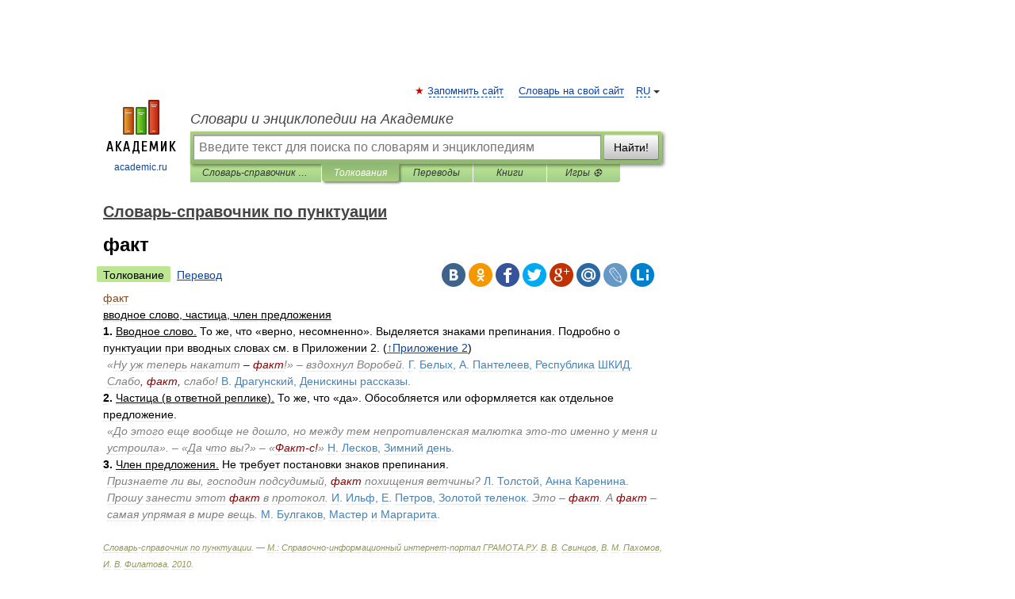

--- FILE ---
content_type: text/html; charset=UTF-8
request_url: https://punktuaciya.academic.ru/708/%D1%84%D0%B0%D0%BA%D1%82
body_size: 13119
content:
<!DOCTYPE html>
<html lang="ru">
<head>


	<meta http-equiv="Content-Type" content="text/html; charset=utf-8" />
	<title>факт | это... Что такое факт?</title>
	<meta name="Description" content="вводное слово, частица, член предложения 1. Вводное слово. То же, что «верно, несомненно». Выделяется знаками препинания. Подробно о пунктуации при вводных словах см. в Приложении 2. (↑Приложение 2) «Ну уж теперь накатит – факт!» – вздохнул&amp;#8230;" />
	<!-- type: desktop C: ru  -->
	<meta name="Keywords" content="факт" />

 
	<!--[if IE]>
	<meta http-equiv="cleartype" content="on" />
	<meta http-equiv="msthemecompatible" content="no"/>
	<![endif]-->

	<meta name="viewport" content="width=device-width, initial-scale=1, minimum-scale=1">

	
	<meta name="rating" content="mature" />
    <meta http-equiv='x-dns-prefetch-control' content='on'>
    <link rel="dns-prefetch" href="https://ajax.googleapis.com">
    <link rel="dns-prefetch" href="https://www.googletagservices.com">
    <link rel="dns-prefetch" href="https://www.google-analytics.com">
    <link rel="dns-prefetch" href="https://pagead2.googlesyndication.com">
    <link rel="dns-prefetch" href="https://ajax.googleapis.com">
    <link rel="dns-prefetch" href="https://an.yandex.ru">
    <link rel="dns-prefetch" href="https://mc.yandex.ru">

    <link rel="preload" href="/images/Logo.png"   as="image" >
    <link rel="preload" href="/images/Logo_h.png" as="image" >

	<meta property="og:title" content="факт | это... Что такое факт?" />
	<meta property="og:type" content="article" />
	<meta property="og:url" content="https://punktuaciya.academic.ru/708/%D1%84%D0%B0%D0%BA%D1%82" />
	<meta property="og:image" content="https://academic.ru/images/Logo_social_ru.png?3" />
	<meta property="og:description" content="вводное слово, частица, член предложения 1. Вводное слово. То же, что «верно, несомненно». Выделяется знаками препинания. Подробно о пунктуации при вводных словах см. в Приложении 2. (↑Приложение 2) «Ну уж теперь накатит – факт!» – вздохнул&amp;#8230;" />
	<meta property="og:site_name" content="Словари и энциклопедии на Академике" />
	<link rel="search" type="application/opensearchdescription+xml" title="Словари и энциклопедии на Академике" href="//punktuaciya.academic.ru/dicsearch.xml" />
	<meta name="ROBOTS" content="ALL" />
	<link rel="next" href="https://punktuaciya.academic.ru/709/%D1%84%D0%B0%D0%BA%D1%82_%28%D1%82%D0%BE%D1%82%29%2C_%D1%87%D1%82%D0%BE" />
	<link rel="prev" href="https://punktuaciya.academic.ru/707/%D1%83%D1%85_%D1%82%D1%8B" />
	<link rel="TOC" href="https://punktuaciya.academic.ru/" />
	<link rel="index" href="https://punktuaciya.academic.ru/" />
	<link rel="contents" href="https://punktuaciya.academic.ru/" />
	<link rel="canonical" href="https://punktuaciya.academic.ru/708/%D1%84%D0%B0%D0%BA%D1%82" />

<!-- +++++ ab_flag=1 fa_flag=2 +++++ -->

<!-- script async="async" src="https://www.googletagservices.com/tag/js/gpt.js"></script  -->
<script async="async" src="https://securepubads.g.doubleclick.net/tag/js/gpt.js"></script>

<script async type="text/javascript" src="//s.luxcdn.com/t/229742/360_light.js"></script>







<!-- Yandex.RTB -->
<script>window.yaContextCb=window.yaContextCb||[]</script>
<script src='https://yandex.ru/ads/system/context.js' async></script>





<!-- d/t desktop  -->

  <!-- 4 AdFox HeaderBidding  Сейчас только для десктопов -->
  <script async src='https://yandex.ru/ads/system/header-bidding.js'></script>
  <script>
  const dcJs = document.createElement('script'); 
  dcJs.src = "https://ads.digitalcaramel.com/js/academic.ru.js?ts="+new Date().getTime();
  dcJs.async = true;
  document.head.appendChild(dcJs);
  </script>
  <script>window.yaContextCb = window.yaContextCb || [] </script> 
  <script async src="https://yandex.ru/ads/system/context.js"></script>
  
  


<style type="text/css">
div.hidden,#sharemenu,div.autosuggest,#contextmenu,#ad_top,#ad_bottom,#ad_right,#ad_top2,#restrictions,#footer ul + div,#TerminsNavigationBar,#top-menu,#lang,#search-tabs,#search-box .translate-lang,#translate-arrow,#dic-query,#logo img.h,#t-direction-head,#langbar,.smm{display:none}p,ul{list-style-type:none;margin:0 0 15px}ul li{margin-bottom:6px}.content ul{list-style-type:disc}*{padding:0;margin:0}html,body{height:100%}body{padding:0;margin:0;color:#000;font:14px Helvetica,Arial,Tahoma,sans-serif;background:#fff;line-height:1.5em}a{color:#0d44a0;text-decoration:none}h1{font-size:24px;margin:0 0 18px}h2{font-size:20px;margin:0 0 14px}h3{font-size:16px;margin:0 0 10px}h1 a,h2 a{color:#454545!important}#page{margin:0 auto}#page{min-height:100%;position:relative;padding-top:105px}#page{width:720px;padding-right:330px}* html #page{height:100%}#header{position:relative;height:122px}#logo{float:left;margin-top:21px;width:125px}#logo a.img{width:90px;margin:0 0 0 16px}#logo a.img.logo-en{margin-left:13px}#logo a{display:block;font-size:12px;text-align:center;word-break:break-all}#site-title{padding-top:35px;margin:0 0 5px 135px}#site-title a{color:#000;font-size:18px;font-style:italic;display:block;font-weight:400}#search-box{margin-left:135px;border-top-right-radius:3px;border-bottom-right-radius:3px;padding:4px;position:relative;background:#abcf7e;min-height:33px}#search-box.dic{background:#896744}#search-box table{border-spacing:0;border-collapse:collapse;width:100%}#search-box table td{padding:0;vertical-align:middle}#search-box table td:first-child{padding-right:3px}#search-box table td:last-child{width:1px}#search-query,#dic-query,.translate-lang{padding:6px;font-size:16px;height:18px;border:1px solid #949494;width:100%;box-sizing:border-box;height:32px;float:none;margin:0;background:white;float:left;border-radius:0!important}#search-button{width:70px;height:32px;text-align:center;border:1px solid #7a8e69;border-radius:3px;background:#e0e0e0}#search-tabs{display:block;margin:0 15px 0 135px;padding:0;list-style-type:none}#search-tabs li{float:left;min-width:70px;max-width:140px;padding:0 15px;height:23px;line-height:23px;background:#bde693;text-align:center;margin-right:1px}#search-box.dic + #search-tabs li{background:#C9A784}#search-tabs li:last-child{border-bottom-right-radius:3px}#search-tabs li a{color:#353535;font-style:italic;font-size:12px;display:block;white-space:nowrap;text-overflow:ellipsis;overflow:hidden}#search-tabs li.active{height:22px;line-height:23px;position:relative;background:#abcf7e;border-bottom-left-radius:3px;border-bottom-right-radius:3px}#search-box.dic + #search-tabs li.active{background:#896744}#search-tabs li.active a{color:white}#content{clear:both;margin:30px 0;padding-left:15px}#content a{text-decoration:underline}#content .breadcrumb{margin-bottom:20px}#search_sublinks,#search_links{margin-bottom:8px;margin-left:-8px}#search_sublinks a,#search_links a{padding:3px 8px 1px;border-radius:2px}#search_sublinks a.active,#search_links a.active{color:#000 !important;background:#bde693;text-decoration:none!important}.term{color:saddlebrown}@media(max-width:767px){.hideForMobile{display:none}#header{height:auto}#page{padding:5px;width:auto}#logo{float:none;width:144px;text-align:left;margin:0;padding-top:5px}#logo a{height:44px;overflow:hidden;text-align:left}#logo img.h{display:initial;width:144px;height:44px}#logo img.v{display:none}#site-title{padding:0;margin:10px 0 5px}#search-box,#search-tabs{clear:both;margin:0;width:auto;padding:4px}#search-box.translate #search-query{width:100%;margin-bottom:4px}#search-box.translate #td-search{overflow:visible;display:table-cell}ul#search-tabs{white-space:nowrap;margin-top:5px;overflow-x:auto;overflow-y:hidden}ul#search-tabs li,ul#search-tabs li.active{background:none!important;box-shadow:none;min-width:0;padding:0 5px;float:none;display:inline-block}ul#search-tabs li a{border-bottom:1px dashed green;font-style:normal;color:green;font-size:16px}ul#search-tabs li.active a{color:black;border-bottom-color:white;font-weight:700}ul#search-tabs li a:hover,ul#search-tabs li.active a:hover{color:black}#content{margin:15px 0}.h250{height:280px;max-height:280px;overflow:hidden;margin:25px 0 25px 0}
}</style>

	<link rel="shortcut icon" href="https://academic.ru/favicon.ico" type="image/x-icon" sizes="16x16" />
	<link rel="shortcut icon" href="https://academic.ru/images/icon.ico" type="image/x-icon" sizes="32x32" />
    <link rel="shortcut icon" href="https://academic.ru/images/icon.ico" type="image/x-icon" sizes="48x48" />
    
    <link rel="icon" type="image/png" sizes="16x16" href="/images/Logo_16x16_transparent.png" />
    <link rel="icon" type="image/png" sizes="32x32" href="/images/Logo_32x32_transparent.png" />
    <link rel="icon" type="image/png" sizes="48x48" href="/images/Logo_48x48_transparent.png" />
    <link rel="icon" type="image/png" sizes="64x64" href="/images/Logo_64x64_transparent.png" />
    <link rel="icon" type="image/png" sizes="128x128" href="/images/Logo_128x128_transparent.png" />

    <link rel="apple-touch-icon" sizes="57x57"   href="/images/apple-touch-icon-57x57.png" />
    <link rel="apple-touch-icon" sizes="60x60"   href="/images/apple-touch-icon-60x60.png" />
    <link rel="apple-touch-icon" sizes="72x72"   href="/images/apple-touch-icon-72x72.png" />
    <link rel="apple-touch-icon" sizes="76x76"   href="/images/apple-touch-icon-76x76.png" />
    <link rel="apple-touch-icon" sizes="114x114" href="/images/apple-touch-icon-114x114.png" />
    <link rel="apple-touch-icon" sizes="120x120" href="/images/apple-touch-icon-120x120.png" />
  
    <!-- link rel="mask-icon" href="/images/safari-pinned-tab.svg" color="#5bbad5" -->
    <meta name="msapplication-TileColor" content="#00aba9" />
    <meta name="msapplication-config" content="/images/browserconfig.xml" />
    <meta name="theme-color" content="#ffffff" />

    <meta name="apple-mobile-web-app-capable" content="yes" />
    <meta name="apple-mobile-web-app-status-bar-style" content="black /">


<script type="text/javascript">
  (function(i,s,o,g,r,a,m){i['GoogleAnalyticsObject']=r;i[r]=i[r]||function(){
  (i[r].q=i[r].q||[]).push(arguments)},i[r].l=1*new Date();a=s.createElement(o),
  m=s.getElementsByTagName(o)[0];a.async=1;a.src=g;m.parentNode.insertBefore(a,m)
  })(window,document,'script','//www.google-analytics.com/analytics.js','ga');

  ga('create', 'UA-2754246-1', 'auto');
  ga('require', 'displayfeatures');

  ga('set', 'dimension1', 'Филология');
  ga('set', 'dimension2', 'article');
  ga('set', 'dimension3', '0');

  ga('send', 'pageview');

</script>


<script type="text/javascript">
	if(typeof(console) == 'undefined' ) console = {};
	if(typeof(console.log) == 'undefined' ) console.log = function(){};
	if(typeof(console.warn) == 'undefined' ) console.warn = function(){};
	if(typeof(console.error) == 'undefined' ) console.error = function(){};
	if(typeof(console.time) == 'undefined' ) console.time = function(){};
	if(typeof(console.timeEnd) == 'undefined' ) console.timeEnd = function(){};
	Academic = {};
	Academic.sUserLanguage = 'ru';
	Academic.sDomainURL = 'https://punktuaciya.academic.ru/';
	Academic.sMainDomainURL = '//dic.academic.ru/';
	Academic.sTranslateDomainURL = '//translate.academic.ru/';
	Academic.deviceType = 'desktop';
		Academic.sDictionaryId = 'punktuaciya';
		Academic.Lang = {};
	Academic.Lang.sTermNotFound = 'Термин, отвечающий запросу, не найден'; 
</script>


<!--  Вариокуб -->
<script type="text/javascript">
    (function(e, x, pe, r, i, me, nt){
    e[i]=e[i]||function(){(e[i].a=e[i].a||[]).push(arguments)},
    me=x.createElement(pe),me.async=1,me.src=r,nt=x.getElementsByTagName(pe)[0],me.addEventListener("error",function(){function cb(t){t=t[t.length-1],"function"==typeof t&&t({flags:{}})};Array.isArray(e[i].a)&&e[i].a.forEach(cb);e[i]=function(){cb(arguments)}}),nt.parentNode.insertBefore(me,nt)})
    (window, document, "script", "https://abt.s3.yandex.net/expjs/latest/exp.js", "ymab");

    ymab("metrika.70309897", "init"/*, {clientFeatures}, {callback}*/);
    ymab("metrika.70309897", "setConfig", {enableSetYmUid: true});
</script>





</head>
<body>

<div id="ad_top">
<!-- top bnr -->
<div class="banner" style="max-height: 90px; overflow: hidden; display: inline-block;">




<!-- Yandex.RTB R-A-12643772-1 -->
<div id="yandex_rtb_R-A-12643772-1"></div>
<script>
window.yaContextCb.push(() => {
    Ya.Context.AdvManager.render({
        "blockId": "R-A-12643772-1",
        "renderTo": "yandex_rtb_R-A-12643772-1"
    })
})
</script>


</div> <!-- top banner  -->




</div>
	<div id="page"  >








			<div id="header">
				<div id="logo">
					<a href="//academic.ru">
						<img src="//academic.ru/images/Logo.png" class="v" alt="academic.ru" width="88" height="68" />
						<img src="//academic.ru/images/Logo_h.png" class="h" alt="academic.ru" width="144" height="44" />
						<br />
						academic.ru					</a>
				</div>
					<ul id="top-menu">
						<li id="lang">
							<a href="#" class="link">RU</a>

							<ul id="lang-menu">

							<li><a href="//en-academic.com">EN</a></li>
<li><a href="//de-academic.com">DE</a></li>
<li><a href="//es-academic.com">ES</a></li>
<li><a href="//fr-academic.com">FR</a></li>
							</ul>
						</li>
						<!--li><a class="android" href="//dic.academic.ru/android.php">Android версия</a></li-->
						<!--li><a class="apple" href="//dic.academic.ru/apple.php">iPhone/iPad версия</a></li-->
						<li><a class="add-fav link" href="#" onClick="add_favorite(this);">Запомнить сайт</a></li>
						<li><a href="//partners.academic.ru/partner_proposal.php" target="_blank">Словарь на свой сайт</a></li>
						<!--li><a href="#">Форум</a></li-->
					</ul>
					<h2 id="site-title">
						<a href="//academic.ru">Словари и энциклопедии на Академике</a>
					</h2>

					<div id="search-box">
						<form action="/searchall.php" method="get" name="formSearch">

<table><tr><td id="td-search">

							<input type="text" name="SWord" id="search-query" required
							value=""
							title="Введите текст для поиска по словарям и энциклопедиям" placeholder="Введите текст для поиска по словарям и энциклопедиям"
							autocomplete="off">


<div class="translate-lang">
	<select name="from" id="translateFrom">
				<option value="xx">Все языки</option><option value="ru" selected>Русский</option><option value="en">Английский</option><option value="fr">Французский</option><option value="de">Немецкий</option><option value="es">Испанский</option><option disabled>────────</option><option value="sq">Албанский</option><option value="al">Алтайский</option><option value="ar">Арабский</option><option value="an">Арагонский</option><option value="hy">Армянский</option><option value="rp">Арумынский</option><option value="at">Астурийский</option><option value="af">Африкаанс</option><option value="bb">Багобо</option><option value="eu">Баскский</option><option value="ba">Башкирский</option><option value="be">Белорусский</option><option value="bg">Болгарский</option><option value="bu">Бурятский</option><option value="cy">Валлийский</option><option value="wr">Варайский</option><option value="hu">Венгерский</option><option value="vp">Вепсский</option><option value="hs">Верхнелужицкий</option><option value="vi">Вьетнамский</option><option value="ht">Гаитянский</option><option value="el">Греческий</option><option value="ka">Грузинский</option><option value="gn">Гуарани</option><option value="gd">Гэльский</option><option value="da">Датский</option><option value="dl">Долганский</option><option value="pr">Древнерусский язык</option><option value="he">Иврит</option><option value="yi">Идиш</option><option value="in">Ингушский</option><option value="id">Индонезийский</option><option value="ik">Инупиак</option><option value="ga">Ирландский</option><option value="is">Исландский</option><option value="it">Итальянский</option><option value="yo">Йоруба</option><option value="kk">Казахский</option><option value="kc">Карачаевский</option><option value="ca">Каталанский</option><option value="qy">Квенья</option><option value="qu">Кечуа</option><option value="ky">Киргизский</option><option value="zh">Китайский</option><option value="go">Клингонский</option><option value="kv">Коми</option><option value="mm">Коми</option><option value="ko">Корейский</option><option value="cr">Кри</option><option value="ct">Крымскотатарский</option><option value="kp">Кумыкский</option><option value="ku">Курдский</option><option value="km">Кхмерский</option><option value="la">Латинский</option><option value="lv">Латышский</option><option value="ln">Лингала</option><option value="lt">Литовский</option><option value="lb">Люксембургский</option><option value="mu">Майя</option><option value="mk">Македонский</option><option value="ms">Малайский</option><option value="ma">Маньчжурский</option><option value="mi">Маори</option><option value="mj">Марийский</option><option value="mc">Микенский</option><option value="mf">Мокшанский</option><option value="mn">Монгольский</option><option value="nu">Науатль</option><option value="nl">Нидерландский</option><option value="og">Ногайский</option><option value="no">Норвежский</option><option value="oa">Орокский</option><option value="os">Осетинский</option><option value="ot">Османский</option><option value="pi">Пали</option><option value="pm">Папьяменто</option><option value="pa">Пенджабский</option><option value="fa">Персидский</option><option value="pl">Польский</option><option value="pt">Португальский</option><option value="ro">Румынский, Молдавский</option><option value="sa">Санскрит</option><option value="se">Северносаамский</option><option value="sr">Сербский</option><option value="ld">Сефардский</option><option value="sz">Силезский</option><option value="sk">Словацкий</option><option value="sl">Словенский</option><option value="sw">Суахили</option><option value="tl">Тагальский</option><option value="tg">Таджикский</option><option value="th">Тайский</option><option value="tt">Татарский</option><option value="tw">Тви</option><option value="bo">Тибетский</option><option value="tf">Тофаларский</option><option value="tv">Тувинский</option><option value="tr">Турецкий</option><option value="tk">Туркменский</option><option value="ud">Удмуртский</option><option value="uz">Узбекский</option><option value="ug">Уйгурский</option><option value="uk">Украинский</option><option value="ur">Урду</option><option value="uu">Урумский</option><option value="fo">Фарерский</option><option value="fi">Финский</option><option value="hi">Хинди</option><option value="hr">Хорватский</option><option value="cu">Церковнославянский (Старославянский)</option><option value="ke">Черкесский</option><option value="ck">Чероки</option><option value="ce">Чеченский</option><option value="cs">Чешский</option><option value="cv">Чувашский</option><option value="cn">Шайенского</option><option value="sv">Шведский</option><option value="cj">Шорский</option><option value="sx">Шумерский</option><option value="ev">Эвенкийский</option><option value="gw">Эльзасский</option><option value="mv">Эрзянский</option><option value="eo">Эсперанто</option><option value="et">Эстонский</option><option value="ya">Юпийский</option><option value="sh">Якутский</option><option value="ja">Японский</option>	</select>
</div>
<div id="translate-arrow"><a>&nbsp;</a></div>
<div class="translate-lang">
	<select name="to" id="translateOf">
				<option value="xx" selected>Все языки</option><option value="ru">Русский</option><option value="en">Английский</option><option value="fr">Французский</option><option value="de">Немецкий</option><option value="es">Испанский</option><option disabled>────────</option><option value="av">Аварский</option><option value="ad">Адыгейский</option><option value="az">Азербайджанский</option><option value="ai">Айнский язык</option><option value="al">Алтайский</option><option value="ar">Арабский</option><option value="hy">Армянский</option><option value="eu">Баскский</option><option value="ba">Башкирский</option><option value="be">Белорусский</option><option value="hu">Венгерский</option><option value="vp">Вепсский</option><option value="vd">Водский</option><option value="el">Греческий</option><option value="da">Датский</option><option value="he">Иврит</option><option value="yi">Идиш</option><option value="iz">Ижорский</option><option value="in">Ингушский</option><option value="id">Индонезийский</option><option value="is">Исландский</option><option value="it">Итальянский</option><option value="kk">Казахский</option><option value="kc">Карачаевский</option><option value="zh">Китайский</option><option value="kv">Коми</option><option value="ct">Крымскотатарский</option><option value="kp">Кумыкский</option><option value="la">Латинский</option><option value="lv">Латышский</option><option value="lt">Литовский</option><option value="mj">Марийский</option><option value="mf">Мокшанский</option><option value="mn">Монгольский</option><option value="nl">Нидерландский</option><option value="no">Норвежский</option><option value="os">Осетинский</option><option value="fa">Персидский</option><option value="pl">Польский</option><option value="pt">Португальский</option><option value="sk">Словацкий</option><option value="sl">Словенский</option><option value="sw">Суахили</option><option value="tg">Таджикский</option><option value="th">Тайский</option><option value="tt">Татарский</option><option value="tr">Турецкий</option><option value="tk">Туркменский</option><option value="ud">Удмуртский</option><option value="uz">Узбекский</option><option value="ug">Уйгурский</option><option value="uk">Украинский</option><option value="uu">Урумский</option><option value="fi">Финский</option><option value="cu">Церковнославянский (Старославянский)</option><option value="ce">Чеченский</option><option value="cs">Чешский</option><option value="cv">Чувашский</option><option value="sv">Шведский</option><option value="cj">Шорский</option><option value="ev">Эвенкийский</option><option value="mv">Эрзянский</option><option value="eo">Эсперанто</option><option value="et">Эстонский</option><option value="sh">Якутский</option><option value="ja">Японский</option>	</select>
</div>
<input type="hidden" name="did" id="did-field" value="punktuaciya" />
<input type="hidden" id="search-type" name="stype" value="" />

</td><td>

							<button id="search-button">Найти!</button>

</td></tr></table>

						</form>

						<input type="text" name="dic_query" id="dic-query"
						title="Интерактивное оглавление. Вводите нужный Вам термин" placeholder="Интерактивное оглавление. Вводите нужный Вам термин"
						autocomplete="off" >


					</div>
				  <ul id="search-tabs">
    <li data-search-type="-1" id="thisdic" ><a href="#" onclick="return false;">Словарь-справочник по пунктуации</a></li>
    <li data-search-type="0" id="interpretations" class="active"><a href="#" onclick="return false;">Толкования</a></li>
    <li data-search-type="1"  id="translations" ><a href="#" onclick="return false;">Переводы</a></li>
    <li data-search-type="10" id="books"            ><a href="#" onclick="return false;">Книги       </a></li>
    <li data-search-type="88" id="games"            ><a href="https://games.academic.ru" title="Бесплатные игры" >Игры ⚽</a></li>
  </ul>
				</div>

	
<div id="ad_top2"></div>	
			<div id="content">

  
  				<div itemscope itemtype="http://data-vocabulary.org/Breadcrumb" style="clear: both;">
  				<h2 class="breadcrumb"><a href="/" itemprop="url"><span itemprop="title">Словарь-справочник по пунктуации</span></a>
  				</h2>
  				</div>
  				<div class="content" id="selectable-content">
  					<div class="title" id="TerminTitle"> <!-- ID нужен для того, чтобы спозиционировать Pluso -->
  						<h1>факт</h1>
  
  </div><div id="search_links"><a class="active">Толкование</a><a href="//translate.academic.ru/факт/ru/">Перевод</a>
  					</div>
  
  <ul class="smm">
  <li class="vk"><a onClick="share('vk'); return false;" href="#"></a></li>
  <li class="ok"><a onClick="share('ok'); return false;" href="#"></a></li>
  <li class="fb"><a onClick="share('fb'); return false;" href="#"></a></li>
  <li class="tw"><a onClick="share('tw'); return false;" href="#"></a></li>
  <li class="gplus"><a onClick="share('g+'); return false;" href="#"></a></li>
  <li class="mailru"><a onClick="share('mail.ru'); return false;" href="#"></a></li>
  <li class="lj"><a onClick="share('lj'); return false;" href="#"></a></li>
  <li class="li"><a onClick="share('li'); return false;" href="#"></a></li>
</ul>
<div id="article"><dl>
<div itemscope itemtype="http://webmaster.yandex.ru/vocabularies/enc-article.xml">

               <dt itemprop="title" class="term" lang="ru">факт</dt>

               <dd itemprop="content" class="descript" lang="ru"><div><u> вводное слово, частица, член предложения</u></div>
<div> <strong>1.</strong> <u>Вводное слово.</u> То же, что «верно, несомненно». Выделяется знаками препинания. Подробно о пунктуации при вводных словах см. в Приложении 2. (<a href="http://punktuaciya.academic.ru/605/%E2%86%91%D0%9F%D1%80%D0%B8%D0%BB%D0%BE%D0%B6%D0%B5%D0%BD%D0%B8%D0%B5_2">↑Приложение 2</a>)</div>
<div style="margin-left:5px"> <em><span style="color: gray;">«Ну уж теперь накатит</span><span style="color: darkred;"> – факт</span><span style="color: gray;">!» – вздохнул Воробей.</span></em> <span style="color: steelblue;">Г. Белых, А. Пантелеев, Республика ШКИД.</span> <em><span style="color: gray;">Слабо</span><span style="color: darkred;">, факт,</span> <span style="color: gray;">слабо!</span></em> <span style="color: steelblue;">В. Драгунский, Денискины рассказы.</span></div>
<div> <strong>2.</strong> <u>Частица (в ответной реплике).</u> То же, что «да». Обособляется или оформляется как отдельное предложение.</div>
<div style="margin-left:5px"> <em><span style="color: gray;">«До этого еще вообще не дошло, но между тем непротивленская малютка это-то именно у меня и устроила». – «Да что вы?» – «</span><span style="color: darkred;">Факт-с!</span><span style="color: gray;">»</span></em> <span style="color: steelblue;">Н. Лесков, Зимний день.</span></div>
<div> <strong>3.</strong> <u>Член предложения.</u> Не требует постановки знаков препинания.</div>
<div style="margin-left:5px"> <em><span style="color: gray;">Признаете ли вы, господин подсудимый,</span> <span style="color: darkred;">факт</span> <span style="color: gray;">похищения ветчины?</span></em> <span style="color: steelblue;">Л. Толстой, Анна Каренина.</span> <em><span style="color: gray;">Прошу занести этот</span> <span style="color: darkred;">факт</span> <span style="color: gray;">в протокол.</span></em> <span style="color: steelblue;">И. Ильф, Е. Петров, Золотой теленок.</span> <em><span style="color: gray;">Это –</span> <span style="color: darkred;">факт</span><span style="color: gray;">. А</span> <span style="color: darkred;">факт</span> <span style="color: gray;">– самая упрямая в мире вещь.</span></em> <span style="color: steelblue;">М. Булгаков, Мастер и Маргарита.</span></div></dd>

               <br />

               <p id="TerminSourceInfo" class="src">

               <em><span itemprop="source">Словарь-справочник по пунктуации. — М.: Справочно-информационный интернет-портал ГРАМОТА.РУ</span>.
   <span itemprop="author">В. В. Свинцов, В. М. Пахомов, И. В. Филатова</span>.
   <span itemprop="source-date">2010</span>.</em>
 </p>
</div>
</dl>
</div>

<div style="padding:5px 0px;"> <a href="https://games.academic.ru" style="color: green; font-size: 16px; margin-right:10px"><b>Игры ⚽</b></a> <b><a title='онлайн-сервис помощи студентам' href='https://homework.academic.ru/?type_id=1''>Нужно сделать НИР?</a></b></div>

<b>Синонимы</b>: <div class="tags_list"><a href="//punktuaciya.academic.ru/synonyms/%D0%B1%D0%B5%D0%B7+%D0%B2%D0%BE%D0%BF%D1%80%D0%BE%D1%81%D0%BE%D0%B2" rel="tag">без вопросов</a>, <a href="//punktuaciya.academic.ru/synonyms/%D0%B1%D0%B5%D0%B7+%D0%B2%D1%81%D1%8F%D0%BA%D0%B8%D1%85" rel="tag">без всяких</a>, <a href="//punktuaciya.academic.ru/synonyms/%D0%B1%D0%B5%D0%B7%D0%BE+%D0%B2%D1%81%D1%8F%D0%BA%D0%B8%D1%85" rel="tag">безо всяких</a>, <a href="//punktuaciya.academic.ru/synonyms/%D0%B1%D0%B5%D0%B7%D1%83%D1%81%D0%BB%D0%BE%D0%B2%D0%BD%D0%BE" rel="tag">безусловно</a>, <a href="//punktuaciya.academic.ru/synonyms/%D0%B1%D0%B5%D1%81%D1%81%D0%BF%D0%BE%D1%80%D0%BD%D0%BE" rel="tag">бесспорно</a>, <a href="//punktuaciya.academic.ru/synonyms/%D0%B1%D1%8B%D0%BB%D1%8C" rel="tag">быль</a>, <a href="//punktuaciya.academic.ru/synonyms/%D0%B2+%D0%BD%D0%B0%D1%82%D1%83%D1%80%D0%B5" rel="tag">в натуре</a>, <a href="//punktuaciya.academic.ru/synonyms/%D0%B2%D0%B8%D0%B4%D0%B8%D0%BC%D0%BE%D0%B5+%D0%B4%D0%B5%D0%BB%D0%BE" rel="tag">видимое дело</a>, <a href="//punktuaciya.academic.ru/synonyms/%D0%B3%D0%B5%D1%80%D0%BC%D0%B0%D0%BD%D0%B8%D0%B7%D0%BC" rel="tag">германизм</a>, <a href="//punktuaciya.academic.ru/synonyms/%D0%B4%D0%B5%D0%B9%D1%81%D1%82%D0%B2%D0%B8%D1%82%D0%B5%D0%BB%D1%8C%D0%BD%D0%BE" rel="tag">действительно</a>, <a href="//punktuaciya.academic.ru/synonyms/%D0%B4%D0%B5%D0%B9%D1%81%D1%82%D0%B2%D0%B8%D1%82%D0%B5%D0%BB%D1%8C%D0%BD%D0%BE%D1%81%D1%82%D1%8C" rel="tag">действительность</a>, <a href="//punktuaciya.academic.ru/synonyms/%D0%B4%D0%B5%D0%BB%D0%BE" rel="tag">дело</a>, <a href="//punktuaciya.academic.ru/synonyms/%D0%B4%D0%BE%D0%B2%D0%BE%D0%B4" rel="tag">довод</a>, <a href="//punktuaciya.academic.ru/synonyms/%D0%B7%D0%B2%D0%B5%D0%B7%D0%B4%D0%B0" rel="tag">звезда</a>, <a href="//punktuaciya.academic.ru/synonyms/%D0%B8%D0%B7%D0%B2%D0%B5%D1%81%D1%82%D0%BD%D0%BE" rel="tag">известно</a>, <a href="//punktuaciya.academic.ru/synonyms/%D0%B8%D0%B7%D0%B2%D0%B5%D1%81%D1%82%D0%BD%D0%BE%D0%B5+%D0%B4%D0%B5%D0%BB%D0%BE" rel="tag">известное дело</a>, <a href="//punktuaciya.academic.ru/synonyms/%D0%B8%D0%BD%D1%86%D0%B8%D0%B4%D0%B5%D0%BD%D1%82" rel="tag">инцидент</a>, <a href="//punktuaciya.academic.ru/synonyms/%D0%B8%D1%81%D1%82%D0%B8%D0%BD%D0%B0" rel="tag">истина</a>, <a href="//punktuaciya.academic.ru/synonyms/%D0%BA%D0%B0%D0%B7%D1%83%D1%81" rel="tag">казус</a>, <a href="//punktuaciya.academic.ru/synonyms/%D0%BA%D0%B0%D0%BA+%D0%BF%D0%B8%D1%82%D1%8C+%D0%B4%D0%B0%D1%82%D1%8C" rel="tag">как пить дать</a>, <a href="//punktuaciya.academic.ru/synonyms/%D0%BA%D0%BE%D0%BD%D0%B5%D1%87%D0%BD%D0%BE" rel="tag">конечно</a>, <a href="//punktuaciya.academic.ru/synonyms/%D0%BA%D0%BE%D0%BD%D0%BA%D1%80%D0%B5%D1%82%D0%B8%D0%BA%D0%B0" rel="tag">конкретика</a>, <a href="//punktuaciya.academic.ru/synonyms/%D0%BD%D0%B0%D0%B2%D0%B5%D1%80%D0%BD%D1%8F%D0%BA%D0%B0" rel="tag">наверняка</a>, <a href="//punktuaciya.academic.ru/synonyms/%D0%BD%D0%B0%D0%BB%D0%B8%D1%87%D0%B8%D0%B5" rel="tag">наличие</a>, <a href="//punktuaciya.academic.ru/synonyms/%D0%BD%D0%B0%D1%82%D1%83%D1%80%D0%B0%D0%BB%D1%8C%D0%BD%D0%BE" rel="tag">натурально</a>, <a href="//punktuaciya.academic.ru/synonyms/%D0%BD%D0%B5+%D0%B8%D0%BD%D0%B0%D1%87%D0%B5" rel="tag">не иначе</a>, <a href="//punktuaciya.academic.ru/synonyms/%D0%BE%D0%B1%D0%BE%D1%80%D0%BE%D1%82" rel="tag">оборот</a>, <a href="//punktuaciya.academic.ru/synonyms/%D0%BE%D0%B1%D1%8F%D0%B7%D0%B0%D1%82%D0%B5%D0%BB%D1%8C%D0%BD%D0%BE" rel="tag">обязательно</a>, <a href="//punktuaciya.academic.ru/synonyms/%D0%BE%D0%BA%D0%B0%D0%B7%D0%B8%D1%8F" rel="tag">оказия</a>, <a href="//punktuaciya.academic.ru/synonyms/%D0%BF%D0%BE%D0%BD%D1%8F%D1%82%D0%BD%D0%BE" rel="tag">понятно</a>, <a href="//punktuaciya.academic.ru/synonyms/%D0%BF%D1%80%D0%B5%D1%86%D0%B5%D0%BD%D0%B4%D0%B5%D0%BD%D1%82" rel="tag">прецендент</a>, <a href="//punktuaciya.academic.ru/synonyms/%D0%BF%D1%80%D0%BE%D0%B8%D1%81%D1%88%D0%B5%D0%B4%D1%88%D0%B5%D0%B5" rel="tag">происшедшее</a>, <a href="//punktuaciya.academic.ru/synonyms/%D0%BF%D1%80%D0%BE%D0%B8%D1%81%D1%88%D0%B5%D1%81%D1%82%D0%B2%D0%B8%D0%B5" rel="tag">происшествие</a>, <a href="//punktuaciya.academic.ru/synonyms/%D1%80%D0%B5%D0%B0%D0%BB%D1%8C%D0%BD%D0%BE%D1%81%D1%82%D1%8C" rel="tag">реальность</a>, <a href="//punktuaciya.academic.ru/synonyms/%D1%80%D0%B5%D0%B7%D1%83%D0%BB%D1%8C%D1%82%D0%B0%D1%82" rel="tag">результат</a>, <a href="//punktuaciya.academic.ru/synonyms/%D1%81%D0%BB%D1%83%D1%87%D0%B0%D0%B9" rel="tag">случай</a>, <a href="//punktuaciya.academic.ru/synonyms/%D1%81%D0%BB%D1%83%D1%87%D0%B8%D0%B2%D1%88%D0%B5%D0%B5%D1%81%D1%8F" rel="tag">случившееся</a>, <a href="//punktuaciya.academic.ru/synonyms/%D1%81%D0%BE%D0%B1%D1%8B%D1%82%D0%B8%D0%B5" rel="tag">событие</a>, <a href="//punktuaciya.academic.ru/synonyms/%D1%81%D0%BF%D0%BE%D1%80%D1%83+%D0%BD%D0%B5%D1%82" rel="tag">спору нет</a>, <a href="//punktuaciya.academic.ru/synonyms/%D1%81%D1%83%D1%89%D0%B5%D1%81%D1%82%D0%B2%D0%BE%D0%B2%D0%B0%D0%BD%D0%B8%D0%B5" rel="tag">существование</a>, <a href="//punktuaciya.academic.ru/synonyms/%D1%84%D0%B0%D0%BA%D1%82%D0%B8%D0%BA" rel="tag">фактик</a>, <a href="//punktuaciya.academic.ru/synonyms/%D1%84%D0%B5%D0%BD%D0%BE%D0%BC%D0%B5%D0%BD" rel="tag">феномен</a>, <a href="//punktuaciya.academic.ru/synonyms/%D1%84%D0%BE%D1%82%D0%BE%D1%84%D0%B0%D0%BA%D1%82" rel="tag">фотофакт</a>, <a href="//punktuaciya.academic.ru/synonyms/%D1%87%D1%82%D0%BE+%D0%B8+%D0%B3%D0%BE%D0%B2%D0%BE%D1%80%D0%B8%D1%82%D1%8C" rel="tag">что и говорить</a>, <a href="//punktuaciya.academic.ru/synonyms/%D1%8D%D0%BF%D0%B8%D0%B7%D0%BE%D0%B4" rel="tag">эпизод</a>, <a href="//punktuaciya.academic.ru/synonyms/%D1%8F%D0%B2%D1%8C" rel="tag">явь</a>, <a href="//punktuaciya.academic.ru/synonyms/%D1%8F%D1%81%D0%BD%D0%BE%D0%B5+%D0%B4%D0%B5%D0%BB%D0%BE" rel="tag">ясное дело</a>, <a href="//punktuaciya.academic.ru/synonyms/%D1%8F%D1%81%D0%BD%D1%8B%D0%B9+%D0%BF%D1%83%D1%82%D1%8C" rel="tag">ясный путь</a></div>
<br /><br />
<b>Антонимы</b>: <div class="tags_list"><a href="//punktuaciya.academic.ru/antonyms/%D0%B8%D0%B7%D0%BC%D1%8B%D1%88%D0%BB%D0%B5%D0%BD%D0%B8%D1%8F">измышления</a>, <a href="//punktuaciya.academic.ru/antonyms/%D0%BD%D0%B5%D0%BF%D1%80%D0%B0%D0%B2%D0%B4%D0%B0">неправда</a>, <a href="//punktuaciya.academic.ru/antonyms/%D0%BD%D0%B5%D1%80%D0%B5%D0%B0%D0%BB%D1%8C%D0%BD%D0%BE%D1%81%D1%82%D1%8C">нереальность</a>, <a href="//punktuaciya.academic.ru/antonyms/%D0%BE%D0%B1%D0%BC%D0%B0%D0%BD">обман</a></div>
<br /><br />
  <div id="socialBar_h"></div>
  					<ul class="post-nav" id="TerminsNavigationBar">
						<li class="prev"><a href="https://punktuaciya.academic.ru/707/%D1%83%D1%85_%D1%82%D1%8B" title="ух ты">ух ты</a></li>
						<li class="next"><a href="https://punktuaciya.academic.ru/709/%D1%84%D0%B0%D0%BA%D1%82_%28%D1%82%D0%BE%D1%82%29%2C_%D1%87%D1%82%D0%BE" title="факт (тот), что">факт (тот), что</a></li>
					</ul>
<h3 class= "dictionary">
Полезное
</h3>
<div style="text-align: center;"><div style="display: inline-block">
  <div id="ACD_DESKTOP_VIDEO"></div>
</div></div>

<br>
  
  					<div class="other-info">
  						<div class="holder">
							<h3 class="dictionary">Смотреть что такое "факт" в других словарях:</h3>
							<ul class="terms-list">
<li><p><strong><a href="//lopatin.academic.ru/152456/%D1%84%D0%B0%D0%BA%D1%82">факт</a></strong> — факт, а … &nbsp; <span class="src2">Русский орфографический словарь</span></p></li>
<li><p><strong><a href="//morphem_ru.academic.ru/84459/%D1%84%D0%B0%D0%BA%D1%82">факт</a></strong> — факт/ … &nbsp; <span class="src2">Морфемно-орфографический словарь</span></p></li>
<li><p><strong><a href="//dic.academic.ru/dic.nsf/wordhistory/76/%D0%A4%D0%90%D0%9A%D0%A2">ФАКТ</a></strong> — В народном освоении, в русской национализации иностранных слов можно установить историко семантические закономерн ости. Некоторые понятия, несмотря на своеобразные различия их национально языкового выражения, заключают в себе интернациональное&#8230; … &nbsp; <span class="src2">История слов</span></p></li>
<li><p><strong><a href="//dic.academic.ru/dic.nsf/dmitriev/5687/%D1%84%D0%B0%D0%BA%D1%82">факт</a></strong> — сущ., м., употр. часто Морфология: (нет) чего? факта, чему? факту, (вижу) что? факт, чем? фактом, о чём? о факте; мн. что? факты, (нет) чего? фактов, чему? фактам, (вижу) что? факты, чем? фактами, о чём? о фактах   информация 1. Фактом называется … &nbsp; <span class="src2">Толковый словарь Дмитриева</span></p></li>
<li><p><strong><a href="//dic.academic.ru/dic.nsf/ushakov/1074610">ФАКТ</a></strong> — ФАКТ, факта, муж. (лат. factum). 1. Действительное событие, явление, то, что произошло в действительности. Исторический факт. Смело смотреть фактам в лицо. Это факт, а не выдумка. «Разрешение национального вопроса в Советском Союзе является одним … &nbsp; <span class="src2">Толковый словарь Ушакова</span></p></li>
<li><p><strong><a href="//philosophy_kaz.academic.ru/247/%D0%A4%D0%B0%D0%BA%D1%82">Факт</a></strong> — (лат.factum – істелген, жүзеге асқан) әдеттегі мағынада факт «оқиға», «құбылыс» ұғымдарының синонимі болады. Факт – бұл адам қызметінің немесе танымының объектісі болатын реалдылықтың (шындықтың) фрагменті (бөлшегі). Әлемдегі оқиға ретіндегі факт … &nbsp; <span class="src2">Философиялық терминдердің сөздігі</span></p></li>
<li><p><strong><a href="//dic.academic.ru/dic.nsf/ogegova/255986">ФАКТ</a></strong> — 1. а, муж. Действительное, вполне реальное событие, явление; то, что действительно произошло, происходит, существует. Факты говорят сами за себя. Изложить факты. Проверить факты. Поставить перед фактом кого н. (в такое положение, когда уже всё&#8230; … &nbsp; <span class="src2">Толковый словарь Ожегова</span></p></li>
<li><p><strong><a href="//dic.academic.ru/dic.nsf/enc_philosophy/1269/%D0%A4%D0%90%D0%9A%D0%A2">ФАКТ</a></strong> — (от лат. factum сделанное, совершившееся) 1) синоним понятий «истина», «событие», «результат»; нечто реальное в противоположность вымышленному; конкретное, единичное в отличие от абстрактного и общего; 2) в философии науки особого рода п … &nbsp; <span class="src2">Философская энциклопедия</span></p></li>
<li><p><strong><a href="//dic.academic.ru/dic.nsf/dic_fwords/11437/%D0%A4%D0%90%D0%9A%D0%A2">ФАКТ</a></strong> — (лат. factum сделанное дело, деяние). Случаи, действительно совершившееся событие. Словарь иностранных слов, вошедших в состав русского языка. Чудинов А.Н., 1910. ФАКТ лат. factum, сделанное, от facere, делать. Достоверное событие, не подлежащее&#8230; … &nbsp; <span class="src2">Словарь иностранных слов русского языка</span></p></li>
<li><p><strong><a href="//philosophy_sponville.academic.ru/2206/%D0%A4%D0%B0%D0%BA%D1%82">Факт</a></strong> —  Факт  ♦ Fait    Какое либо событие, если оно установлено или зафиксировано, чего не может быть без опыта. Когда говорят о «научном факте», являющемся объектом эксперимента или по меньшей мере строгого наблюдения, почти всегда подразумевают&#8230; … &nbsp; <span class="src2">Философский словарь Спонвиля</span></p></li>
<li><p><strong><a href="//dic.academic.ru/dic.nsf/es/59962/%D1%84%D0%B0%D0%BA%D1%82">факт</a></strong> — а; м. [от лат. factum сделанное] 1. Истинное событие, действительное происшествие или реальное явление; пример, случай. Действительный, общеизвестный, исторический ф. Ф. русской истории. Ф. из чьей л. жизни, практики. Ф. моей биографии. Отражать&#8230; … &nbsp; <span class="src2">Энциклопедический словарь</span></p></li>
							</ul>
						</div>
	</div>
					</div>



			</div>
  
<div id="ad_bottom">

<br />
<!-- new yandex bnr -->
<div class="banner" style="max-height: 440px; overflow: hidden;">

<!-- Yandex.RTB R-A-12643772-5 -->
<div id="yandex_rtb_R-A-12643772-5"></div>
<script>
window.yaContextCb.push(() => {
    Ya.Context.AdvManager.render({
        "blockId": "R-A-12643772-5",
        "renderTo": "yandex_rtb_R-A-12643772-5"
    })
})
</script>

</div>



</div>

	<div id="footer">
		<div id="liveinternet">
            <!--LiveInternet counter--><a href="https://www.liveinternet.ru/click;academic"
            target="_blank"><img id="licntC2FD" width="31" height="31" style="border:0" 
            title="LiveInternet"
            src="[data-uri]"
            alt=""/></a><script>(function(d,s){d.getElementById("licntC2FD").src=
            "https://counter.yadro.ru/hit;academic?t44.6;r"+escape(d.referrer)+
            ((typeof(s)=="undefined")?"":";s"+s.width+"*"+s.height+"*"+
            (s.colorDepth?s.colorDepth:s.pixelDepth))+";u"+escape(d.URL)+
            ";h"+escape(d.title.substring(0,150))+";"+Math.random()})
            (document,screen)</script><!--/LiveInternet-->
		</div>


      <div id="restrictions">18+</div>


				&copy; Академик, 2000-2026
<ul>
			<li>
				Обратная связь:
				<a id="m_s" href="#">Техподдержка</a>,
				<a id="m_a" href="#">Реклама на сайте</a>
			</li>
</ul>

<br/>
<ul>
			<li>
        <a href="https://tournavigator.pro/" target="_blank">&#128099; Путешествия</a>
			</li>
</ul>
<div>


			<a href="//partners.academic.ru/partner_proposal.php">Экспорт словарей на сайты</a>, сделанные на PHP, <div class="img joom"></div> Joomla, <div class="img drp"></div> Drupal, <div class="img wp"></div> WordPress, MODx.
</div>

	</div>


		<div id="contextmenu">
		<ul id="context-actions">
		  <li><a data-in="masha">Пометить текст и поделиться</a></li>
		  <li class="separator"></li>
		  <!--li><a data-in="dic">Искать в этом же словаре</a></li-->
		  <!--li><a data-in="synonyms">Искать синонимы</a></li-->
		  <li><a data-in="academic">Искать во всех словарях</a></li>
		  <li><a data-in="translate">Искать в переводах</a></li>
		  <li><a data-in="internet">Искать в Интернете</a></li>
		  <!--li><a data-in="category">Искать в этой же категории</a></li-->
		</ul>
		<ul id="context-suggestions">
		</ul>
		</div>

		<div id="sharemenu" style="top: 1075px; left: 240px;">
			<h3>Поделиться ссылкой на выделенное</h3>
			<ul class="smm">
  <li class="vk"><a onClick="share('vk'); return false;" href="#"></a></li>
  <li class="ok"><a onClick="share('ok'); return false;" href="#"></a></li>
  <li class="fb"><a onClick="share('fb'); return false;" href="#"></a></li>
  <li class="tw"><a onClick="share('tw'); return false;" href="#"></a></li>
  <li class="gplus"><a onClick="share('g+'); return false;" href="#"></a></li>
  <li class="mailru"><a onClick="share('mail.ru'); return false;" href="#"></a></li>
  <li class="lj"><a onClick="share('lj'); return false;" href="#"></a></li>
  <li class="li"><a onClick="share('li'); return false;" href="#"></a></li>
</ul>
			<div id="share-basement">
				<h5>Прямая ссылка:</h5>
				<a href="" id="share-directlink">
					…
				</a>
				<small>
					Нажмите правой клавишей мыши и выберите «Копировать ссылку»				</small>
			</div>
		</div>

	

	<script async src="/js/academic.min.js?150324" type="text/javascript"></script>



<div id="ad_right">

<script async src="https://ad.mail.ru/static/ads-async.js"></script>
<ins class="mrg-tag" style="display:inline-block;text-decoration: none;" data-ad-client="ad-860730" data-ad-slot="860730"></ins>  
<script>(MRGtag = window.MRGtag || []).push({})</script><div class="banner sticky">
  <div class="ACD_MIDR_300c_test">
<!--  Временно, для теста  -->
<div class="for-sticky">                            
<div id="adfox_170892754780033499"></div>
<script>
    window.yaContextCb.push(()=>{
        Ya.adfoxCode.createAdaptive({
            ownerId: 332443,
            containerId: 'adfox_170892754780033499',
            params: {
                p1: 'dbfdz',
                p2: 'hhjx'
            }
        }, ['desktop'], {
            tabletWidth: 830,
            phoneWidth: 480,
            isAutoReloads: false
        })
    })
</script>
<script>
setInterval(function(){            
window.Ya.adfoxCode.reload('adfox_170892754780033499', {onlyIfWasVisible: true})
}, 30000);
</script>
</div>




</div>
</div>

</div>


</div>


<!-- /59581491/bottom -->
<div id='div-gpt-ad-bottom'>
<script>
googletag.cmd.push(function() { googletag.display('div-gpt-ad-bottom'); });
</script>
</div>
<div id='div-gpt-ad-4fullscreen'>
</div>


<br/><br/><br/><br/>

<!-- Yandex.Metrika counter -->
<script type="text/javascript" >
   (function(m,e,t,r,i,k,a){m[i]=m[i]||function(){(m[i].a=m[i].a||[]).push(arguments)};
   m[i].l=1*new Date();k=e.createElement(t),a=e.getElementsByTagName(t)[0],k.async=1,k.src=r,a.parentNode.insertBefore(k,a)})
   (window, document, "script", "https://mc.yandex.ru/metrika/tag.js", "ym");

   ym(70309897, "init", {
        clickmap:false,
        trackLinks:true,
        accurateTrackBounce:false
   });
</script>
<noscript><div><img src="https://mc.yandex.ru/watch/70309897" style="position:absolute; left:-9999px;" alt="" /></div></noscript>
<!-- /Yandex.Metrika counter -->


<!-- Begin comScore Tag -->
<script>
  var _comscore = _comscore || [];
  _comscore.push({ c1: "2", c2: "23600742" });
  (function() {
    var s = document.createElement("script"), el = document.getElementsByTagName("script")[0]; s.async = true;
    s.src = (document.location.protocol == "https:" ? "https://sb" : "http://b") + ".scorecardresearch.com/beacon.js";
    el.parentNode.insertBefore(s, el);
  })();
</script>
<noscript>
  <img src="//b.scorecardresearch.com/p?c1=2&c2=23600742&cv=2.0&cj=1" />
</noscript>
<!-- End comScore Tag -->


                <div class="dc-catfish-container desktop">
                  <div id="adfox_172794692683231701"></div>
                  <script>
                    window.yaContextCb.push(() => {
                        Ya.adfoxCode.createAdaptive(
                            {
                                ownerId: 332443,
                                containerId: "adfox_172794692683231701",
                                params: {
                			p1: 'dehfd',
                			p2: 'heyb'
                                },
                                onRender: function (event) {
                                    console.log("onRender", event);
                                    dcMakeCatfish("adfox_172794692683231701");
                                },
                                onLoad: function (event) {
                                    console.log("onLoad", event);
                                },
                                onStub: function (event) {
                                    console.log("onStub", event);
                                },
                                onError: function (event) {
                                    console.log("onError", event);
                                },
                            },
                            ["desktop"],
                            {
                                tabletWidth: 830,
                                phoneWidth: 480,
                                isAutoReloads: false,
                            }
                        );
                    });
                </script>
<script>
setInterval(function(){            
window.Ya.adfoxCode.reload('adfox_172794692683231701', {onlyIfWasVisible: true})
}, 30000);
</script>

                </div>  



<div id="yandex_rtb_R-A-680335-21"></div> <!--  РСЯ лента  -->
<script>
//  Observer                                 
const feed = document.getElementById('yandex_rtb_R-A-680335-21'); 
    const callback = (entries) => {
            entries.forEach((entry) => {
                    if (entry.isIntersecting) {
                            Ya.Context.AdvManager.destroy({
                                            blockId:  'R-A-680335-18' 
                                    }) 
                    }
            });
    };
    const observer = new IntersectionObserver(callback, {
            threshold: 0
    });
    observer.observe(feed);
</script>



<!-- Full screen -->

<!-- In-image -->

<!-- Yandex.RTB R-A-680335-23 -->
<script>
window.addEventListener("load", () => {
    const render = (imageId) => {
        window.yaContextCb.push(() => {
            Ya.Context.AdvManager.render({
                "renderTo": imageId,
                "blockId": "R-A-680335-23",
                "type": "inImage"
            })
        })
    }
    const renderInImage = (images) => {
        if (!images.length) {
            return
        }
        const image = images.shift()
        image.id = `yandex_rtb_R-A-680335-23-${Math.random().toString(16).slice(2)}`
        if (image.tagName === "IMG" && !image.complete) {
            image.addEventListener("load", () => {
                render(image.id)
            }, { once: true })
        } else {
            render(image.id)
        }
        renderInImage(images)
    }
    renderInImage(Array.from(document.querySelectorAll("img")))
}, { once: true })
</script>


<br><br><br><br><br>
<br><br><br><br><br>
</body>
  <link rel="stylesheet" href="/css/academic_v2.css?20210501a" type="text/css" />
  <link rel="stylesheet" href="/css/mobile-menu.css?20190810" type="text/css" />

    

</html>



--- FILE ---
content_type: application/javascript; charset=utf-8
request_url: https://fundingchoicesmessages.google.com/f/AGSKWxXCXrPm7bYJjAdZRQgA9MwADKSRiM9wrOjkEd4yEDSkJwtgk5hFgPiyfbIyAhKPrYjaN-uEK0AtruqcQ-Sy2ZkLG-r8Y6H9xjNGH3eWc_4XVGIKh-ZLm7_lNQ22nv_m4VgyTuPxcPNevgbFumjVsURYD9DAS3OUfU2BRNyZimcVpqcO_I6rA6W-vunv/__350_100._promo_ad//728x90_/tradead_/ad_728_
body_size: -1288
content:
window['3d124a1e-e0cb-4275-802a-6f743e8904ab'] = true;